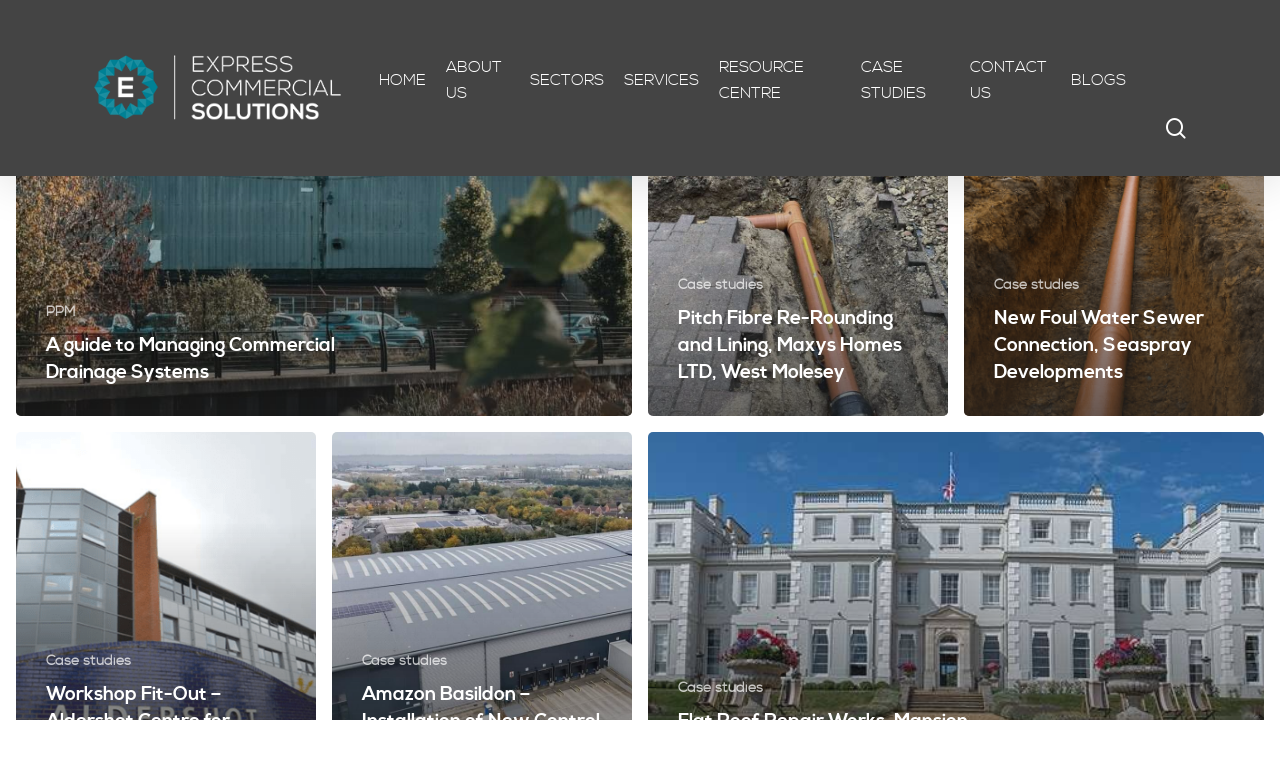

--- FILE ---
content_type: text/html; charset=UTF-8
request_url: https://www.expresscommercialsolutions.co.uk/blog/
body_size: 15660
content:
<!DOCTYPE html>

<html lang="en-US" class="no-js">
<head>

	<meta charset="UTF-8">

	<meta name="viewport" content="width=device-width, initial-scale=1, maximum-scale=1, user-scalable=0" /><meta name='robots' content='index, follow, max-image-preview:large, max-snippet:-1, max-video-preview:-1' />
	<style>img:is([sizes="auto" i], [sizes^="auto," i]) { contain-intrinsic-size: 3000px 1500px }</style>
	
	<!-- This site is optimized with the Yoast SEO plugin v26.7 - https://yoast.com/wordpress/plugins/seo/ -->
	<title>Blog | Drainage Services Doncaster | Express Commercial Solutions</title>
	<meta name="description" content="Welcome to &quot;Express Commercial Solutions” blog,To know more about the Drainage services and procedure you can read Blog. Contact Us Now!" />
	<link rel="canonical" href="https://www.expresscommercialsolutions.co.uk/blog/" />
	<link rel="next" href="https://www.expresscommercialsolutions.co.uk/blog/page/2/" />
	<meta property="og:locale" content="en_US" />
	<meta property="og:type" content="article" />
	<meta property="og:title" content="Blog | Drainage Services Doncaster | Express Commercial Solutions" />
	<meta property="og:description" content="Welcome to &quot;Express Commercial Solutions” blog,To know more about the Drainage services and procedure you can read Blog. Contact Us Now!" />
	<meta property="og:url" content="https://www.expresscommercialsolutions.co.uk/blog/" />
	<meta property="og:site_name" content="Express Commercial Solutions" />
	<meta name="twitter:card" content="summary_large_image" />
	<script type="application/ld+json" class="yoast-schema-graph">{"@context":"https://schema.org","@graph":[{"@type":["WebPage","CollectionPage"],"@id":"https://www.expresscommercialsolutions.co.uk/blog/","url":"https://www.expresscommercialsolutions.co.uk/blog/","name":"Blog | Drainage Services Doncaster | Express Commercial Solutions","isPartOf":{"@id":"https://www.expresscommercialsolutions.co.uk/#website"},"datePublished":"2021-01-06T17:09:56+00:00","dateModified":"2025-10-10T15:15:48+00:00","description":"Welcome to \"Express Commercial Solutions” blog,To know more about the Drainage services and procedure you can read Blog. Contact Us Now!","inLanguage":"en-US"},{"@type":"WebSite","@id":"https://www.expresscommercialsolutions.co.uk/#website","url":"https://www.expresscommercialsolutions.co.uk/","name":"Express Commercial Solutions","description":"COMMERCIAL DRAINAGE INFRASTRUCTURE SERVICES AND PPM SOLUTIONS WITH BUSINESS-CRITICAL 24/7/365 SUPPORT","potentialAction":[{"@type":"SearchAction","target":{"@type":"EntryPoint","urlTemplate":"https://www.expresscommercialsolutions.co.uk/?s={search_term_string}"},"query-input":{"@type":"PropertyValueSpecification","valueRequired":true,"valueName":"search_term_string"}}],"inLanguage":"en-US"}]}</script>
	<!-- / Yoast SEO plugin. -->


<link rel='dns-prefetch' href='//fonts.googleapis.com' />
<link rel="alternate" type="application/rss+xml" title="Express Commercial Solutions &raquo; Feed" href="https://www.expresscommercialsolutions.co.uk/feed/" />
<link rel="alternate" type="application/rss+xml" title="Express Commercial Solutions &raquo; Comments Feed" href="https://www.expresscommercialsolutions.co.uk/comments/feed/" />
<script type="text/javascript">
/* <![CDATA[ */
window._wpemojiSettings = {"baseUrl":"https:\/\/s.w.org\/images\/core\/emoji\/16.0.1\/72x72\/","ext":".png","svgUrl":"https:\/\/s.w.org\/images\/core\/emoji\/16.0.1\/svg\/","svgExt":".svg","source":{"concatemoji":"https:\/\/www.expresscommercialsolutions.co.uk\/wp-includes\/js\/wp-emoji-release.min.js?ver=6.8.3"}};
/*! This file is auto-generated */
!function(s,n){var o,i,e;function c(e){try{var t={supportTests:e,timestamp:(new Date).valueOf()};sessionStorage.setItem(o,JSON.stringify(t))}catch(e){}}function p(e,t,n){e.clearRect(0,0,e.canvas.width,e.canvas.height),e.fillText(t,0,0);var t=new Uint32Array(e.getImageData(0,0,e.canvas.width,e.canvas.height).data),a=(e.clearRect(0,0,e.canvas.width,e.canvas.height),e.fillText(n,0,0),new Uint32Array(e.getImageData(0,0,e.canvas.width,e.canvas.height).data));return t.every(function(e,t){return e===a[t]})}function u(e,t){e.clearRect(0,0,e.canvas.width,e.canvas.height),e.fillText(t,0,0);for(var n=e.getImageData(16,16,1,1),a=0;a<n.data.length;a++)if(0!==n.data[a])return!1;return!0}function f(e,t,n,a){switch(t){case"flag":return n(e,"\ud83c\udff3\ufe0f\u200d\u26a7\ufe0f","\ud83c\udff3\ufe0f\u200b\u26a7\ufe0f")?!1:!n(e,"\ud83c\udde8\ud83c\uddf6","\ud83c\udde8\u200b\ud83c\uddf6")&&!n(e,"\ud83c\udff4\udb40\udc67\udb40\udc62\udb40\udc65\udb40\udc6e\udb40\udc67\udb40\udc7f","\ud83c\udff4\u200b\udb40\udc67\u200b\udb40\udc62\u200b\udb40\udc65\u200b\udb40\udc6e\u200b\udb40\udc67\u200b\udb40\udc7f");case"emoji":return!a(e,"\ud83e\udedf")}return!1}function g(e,t,n,a){var r="undefined"!=typeof WorkerGlobalScope&&self instanceof WorkerGlobalScope?new OffscreenCanvas(300,150):s.createElement("canvas"),o=r.getContext("2d",{willReadFrequently:!0}),i=(o.textBaseline="top",o.font="600 32px Arial",{});return e.forEach(function(e){i[e]=t(o,e,n,a)}),i}function t(e){var t=s.createElement("script");t.src=e,t.defer=!0,s.head.appendChild(t)}"undefined"!=typeof Promise&&(o="wpEmojiSettingsSupports",i=["flag","emoji"],n.supports={everything:!0,everythingExceptFlag:!0},e=new Promise(function(e){s.addEventListener("DOMContentLoaded",e,{once:!0})}),new Promise(function(t){var n=function(){try{var e=JSON.parse(sessionStorage.getItem(o));if("object"==typeof e&&"number"==typeof e.timestamp&&(new Date).valueOf()<e.timestamp+604800&&"object"==typeof e.supportTests)return e.supportTests}catch(e){}return null}();if(!n){if("undefined"!=typeof Worker&&"undefined"!=typeof OffscreenCanvas&&"undefined"!=typeof URL&&URL.createObjectURL&&"undefined"!=typeof Blob)try{var e="postMessage("+g.toString()+"("+[JSON.stringify(i),f.toString(),p.toString(),u.toString()].join(",")+"));",a=new Blob([e],{type:"text/javascript"}),r=new Worker(URL.createObjectURL(a),{name:"wpTestEmojiSupports"});return void(r.onmessage=function(e){c(n=e.data),r.terminate(),t(n)})}catch(e){}c(n=g(i,f,p,u))}t(n)}).then(function(e){for(var t in e)n.supports[t]=e[t],n.supports.everything=n.supports.everything&&n.supports[t],"flag"!==t&&(n.supports.everythingExceptFlag=n.supports.everythingExceptFlag&&n.supports[t]);n.supports.everythingExceptFlag=n.supports.everythingExceptFlag&&!n.supports.flag,n.DOMReady=!1,n.readyCallback=function(){n.DOMReady=!0}}).then(function(){return e}).then(function(){var e;n.supports.everything||(n.readyCallback(),(e=n.source||{}).concatemoji?t(e.concatemoji):e.wpemoji&&e.twemoji&&(t(e.twemoji),t(e.wpemoji)))}))}((window,document),window._wpemojiSettings);
/* ]]> */
</script>
<style id='wp-emoji-styles-inline-css' type='text/css'>

	img.wp-smiley, img.emoji {
		display: inline !important;
		border: none !important;
		box-shadow: none !important;
		height: 1em !important;
		width: 1em !important;
		margin: 0 0.07em !important;
		vertical-align: -0.1em !important;
		background: none !important;
		padding: 0 !important;
	}
</style>
<link rel='stylesheet' id='wp-block-library-css' href='https://www.expresscommercialsolutions.co.uk/wp-includes/css/dist/block-library/style.min.css?ver=6.8.3' type='text/css' media='all' />
<style id='classic-theme-styles-inline-css' type='text/css'>
/*! This file is auto-generated */
.wp-block-button__link{color:#fff;background-color:#32373c;border-radius:9999px;box-shadow:none;text-decoration:none;padding:calc(.667em + 2px) calc(1.333em + 2px);font-size:1.125em}.wp-block-file__button{background:#32373c;color:#fff;text-decoration:none}
</style>
<style id='global-styles-inline-css' type='text/css'>
:root{--wp--preset--aspect-ratio--square: 1;--wp--preset--aspect-ratio--4-3: 4/3;--wp--preset--aspect-ratio--3-4: 3/4;--wp--preset--aspect-ratio--3-2: 3/2;--wp--preset--aspect-ratio--2-3: 2/3;--wp--preset--aspect-ratio--16-9: 16/9;--wp--preset--aspect-ratio--9-16: 9/16;--wp--preset--color--black: #000000;--wp--preset--color--cyan-bluish-gray: #abb8c3;--wp--preset--color--white: #ffffff;--wp--preset--color--pale-pink: #f78da7;--wp--preset--color--vivid-red: #cf2e2e;--wp--preset--color--luminous-vivid-orange: #ff6900;--wp--preset--color--luminous-vivid-amber: #fcb900;--wp--preset--color--light-green-cyan: #7bdcb5;--wp--preset--color--vivid-green-cyan: #00d084;--wp--preset--color--pale-cyan-blue: #8ed1fc;--wp--preset--color--vivid-cyan-blue: #0693e3;--wp--preset--color--vivid-purple: #9b51e0;--wp--preset--gradient--vivid-cyan-blue-to-vivid-purple: linear-gradient(135deg,rgba(6,147,227,1) 0%,rgb(155,81,224) 100%);--wp--preset--gradient--light-green-cyan-to-vivid-green-cyan: linear-gradient(135deg,rgb(122,220,180) 0%,rgb(0,208,130) 100%);--wp--preset--gradient--luminous-vivid-amber-to-luminous-vivid-orange: linear-gradient(135deg,rgba(252,185,0,1) 0%,rgba(255,105,0,1) 100%);--wp--preset--gradient--luminous-vivid-orange-to-vivid-red: linear-gradient(135deg,rgba(255,105,0,1) 0%,rgb(207,46,46) 100%);--wp--preset--gradient--very-light-gray-to-cyan-bluish-gray: linear-gradient(135deg,rgb(238,238,238) 0%,rgb(169,184,195) 100%);--wp--preset--gradient--cool-to-warm-spectrum: linear-gradient(135deg,rgb(74,234,220) 0%,rgb(151,120,209) 20%,rgb(207,42,186) 40%,rgb(238,44,130) 60%,rgb(251,105,98) 80%,rgb(254,248,76) 100%);--wp--preset--gradient--blush-light-purple: linear-gradient(135deg,rgb(255,206,236) 0%,rgb(152,150,240) 100%);--wp--preset--gradient--blush-bordeaux: linear-gradient(135deg,rgb(254,205,165) 0%,rgb(254,45,45) 50%,rgb(107,0,62) 100%);--wp--preset--gradient--luminous-dusk: linear-gradient(135deg,rgb(255,203,112) 0%,rgb(199,81,192) 50%,rgb(65,88,208) 100%);--wp--preset--gradient--pale-ocean: linear-gradient(135deg,rgb(255,245,203) 0%,rgb(182,227,212) 50%,rgb(51,167,181) 100%);--wp--preset--gradient--electric-grass: linear-gradient(135deg,rgb(202,248,128) 0%,rgb(113,206,126) 100%);--wp--preset--gradient--midnight: linear-gradient(135deg,rgb(2,3,129) 0%,rgb(40,116,252) 100%);--wp--preset--font-size--small: 13px;--wp--preset--font-size--medium: 20px;--wp--preset--font-size--large: 36px;--wp--preset--font-size--x-large: 42px;--wp--preset--spacing--20: 0.44rem;--wp--preset--spacing--30: 0.67rem;--wp--preset--spacing--40: 1rem;--wp--preset--spacing--50: 1.5rem;--wp--preset--spacing--60: 2.25rem;--wp--preset--spacing--70: 3.38rem;--wp--preset--spacing--80: 5.06rem;--wp--preset--shadow--natural: 6px 6px 9px rgba(0, 0, 0, 0.2);--wp--preset--shadow--deep: 12px 12px 50px rgba(0, 0, 0, 0.4);--wp--preset--shadow--sharp: 6px 6px 0px rgba(0, 0, 0, 0.2);--wp--preset--shadow--outlined: 6px 6px 0px -3px rgba(255, 255, 255, 1), 6px 6px rgba(0, 0, 0, 1);--wp--preset--shadow--crisp: 6px 6px 0px rgba(0, 0, 0, 1);}:where(.is-layout-flex){gap: 0.5em;}:where(.is-layout-grid){gap: 0.5em;}body .is-layout-flex{display: flex;}.is-layout-flex{flex-wrap: wrap;align-items: center;}.is-layout-flex > :is(*, div){margin: 0;}body .is-layout-grid{display: grid;}.is-layout-grid > :is(*, div){margin: 0;}:where(.wp-block-columns.is-layout-flex){gap: 2em;}:where(.wp-block-columns.is-layout-grid){gap: 2em;}:where(.wp-block-post-template.is-layout-flex){gap: 1.25em;}:where(.wp-block-post-template.is-layout-grid){gap: 1.25em;}.has-black-color{color: var(--wp--preset--color--black) !important;}.has-cyan-bluish-gray-color{color: var(--wp--preset--color--cyan-bluish-gray) !important;}.has-white-color{color: var(--wp--preset--color--white) !important;}.has-pale-pink-color{color: var(--wp--preset--color--pale-pink) !important;}.has-vivid-red-color{color: var(--wp--preset--color--vivid-red) !important;}.has-luminous-vivid-orange-color{color: var(--wp--preset--color--luminous-vivid-orange) !important;}.has-luminous-vivid-amber-color{color: var(--wp--preset--color--luminous-vivid-amber) !important;}.has-light-green-cyan-color{color: var(--wp--preset--color--light-green-cyan) !important;}.has-vivid-green-cyan-color{color: var(--wp--preset--color--vivid-green-cyan) !important;}.has-pale-cyan-blue-color{color: var(--wp--preset--color--pale-cyan-blue) !important;}.has-vivid-cyan-blue-color{color: var(--wp--preset--color--vivid-cyan-blue) !important;}.has-vivid-purple-color{color: var(--wp--preset--color--vivid-purple) !important;}.has-black-background-color{background-color: var(--wp--preset--color--black) !important;}.has-cyan-bluish-gray-background-color{background-color: var(--wp--preset--color--cyan-bluish-gray) !important;}.has-white-background-color{background-color: var(--wp--preset--color--white) !important;}.has-pale-pink-background-color{background-color: var(--wp--preset--color--pale-pink) !important;}.has-vivid-red-background-color{background-color: var(--wp--preset--color--vivid-red) !important;}.has-luminous-vivid-orange-background-color{background-color: var(--wp--preset--color--luminous-vivid-orange) !important;}.has-luminous-vivid-amber-background-color{background-color: var(--wp--preset--color--luminous-vivid-amber) !important;}.has-light-green-cyan-background-color{background-color: var(--wp--preset--color--light-green-cyan) !important;}.has-vivid-green-cyan-background-color{background-color: var(--wp--preset--color--vivid-green-cyan) !important;}.has-pale-cyan-blue-background-color{background-color: var(--wp--preset--color--pale-cyan-blue) !important;}.has-vivid-cyan-blue-background-color{background-color: var(--wp--preset--color--vivid-cyan-blue) !important;}.has-vivid-purple-background-color{background-color: var(--wp--preset--color--vivid-purple) !important;}.has-black-border-color{border-color: var(--wp--preset--color--black) !important;}.has-cyan-bluish-gray-border-color{border-color: var(--wp--preset--color--cyan-bluish-gray) !important;}.has-white-border-color{border-color: var(--wp--preset--color--white) !important;}.has-pale-pink-border-color{border-color: var(--wp--preset--color--pale-pink) !important;}.has-vivid-red-border-color{border-color: var(--wp--preset--color--vivid-red) !important;}.has-luminous-vivid-orange-border-color{border-color: var(--wp--preset--color--luminous-vivid-orange) !important;}.has-luminous-vivid-amber-border-color{border-color: var(--wp--preset--color--luminous-vivid-amber) !important;}.has-light-green-cyan-border-color{border-color: var(--wp--preset--color--light-green-cyan) !important;}.has-vivid-green-cyan-border-color{border-color: var(--wp--preset--color--vivid-green-cyan) !important;}.has-pale-cyan-blue-border-color{border-color: var(--wp--preset--color--pale-cyan-blue) !important;}.has-vivid-cyan-blue-border-color{border-color: var(--wp--preset--color--vivid-cyan-blue) !important;}.has-vivid-purple-border-color{border-color: var(--wp--preset--color--vivid-purple) !important;}.has-vivid-cyan-blue-to-vivid-purple-gradient-background{background: var(--wp--preset--gradient--vivid-cyan-blue-to-vivid-purple) !important;}.has-light-green-cyan-to-vivid-green-cyan-gradient-background{background: var(--wp--preset--gradient--light-green-cyan-to-vivid-green-cyan) !important;}.has-luminous-vivid-amber-to-luminous-vivid-orange-gradient-background{background: var(--wp--preset--gradient--luminous-vivid-amber-to-luminous-vivid-orange) !important;}.has-luminous-vivid-orange-to-vivid-red-gradient-background{background: var(--wp--preset--gradient--luminous-vivid-orange-to-vivid-red) !important;}.has-very-light-gray-to-cyan-bluish-gray-gradient-background{background: var(--wp--preset--gradient--very-light-gray-to-cyan-bluish-gray) !important;}.has-cool-to-warm-spectrum-gradient-background{background: var(--wp--preset--gradient--cool-to-warm-spectrum) !important;}.has-blush-light-purple-gradient-background{background: var(--wp--preset--gradient--blush-light-purple) !important;}.has-blush-bordeaux-gradient-background{background: var(--wp--preset--gradient--blush-bordeaux) !important;}.has-luminous-dusk-gradient-background{background: var(--wp--preset--gradient--luminous-dusk) !important;}.has-pale-ocean-gradient-background{background: var(--wp--preset--gradient--pale-ocean) !important;}.has-electric-grass-gradient-background{background: var(--wp--preset--gradient--electric-grass) !important;}.has-midnight-gradient-background{background: var(--wp--preset--gradient--midnight) !important;}.has-small-font-size{font-size: var(--wp--preset--font-size--small) !important;}.has-medium-font-size{font-size: var(--wp--preset--font-size--medium) !important;}.has-large-font-size{font-size: var(--wp--preset--font-size--large) !important;}.has-x-large-font-size{font-size: var(--wp--preset--font-size--x-large) !important;}
:where(.wp-block-post-template.is-layout-flex){gap: 1.25em;}:where(.wp-block-post-template.is-layout-grid){gap: 1.25em;}
:where(.wp-block-columns.is-layout-flex){gap: 2em;}:where(.wp-block-columns.is-layout-grid){gap: 2em;}
:root :where(.wp-block-pullquote){font-size: 1.5em;line-height: 1.6;}
</style>
<link rel='stylesheet' id='contact-form-7-css' href='https://www.expresscommercialsolutions.co.uk/wp-content/plugins/contact-form-7/includes/css/styles.css?ver=6.1.4' type='text/css' media='all' />
<link rel='stylesheet' id='salient-social-css' href='https://www.expresscommercialsolutions.co.uk/wp-content/plugins/salient-social/css/style.css?ver=1.1' type='text/css' media='all' />
<style id='salient-social-inline-css' type='text/css'>

  .sharing-default-minimal .nectar-love.loved,
  body .nectar-social[data-color-override="override"].fixed > a:before, 
  body .nectar-social[data-color-override="override"].fixed .nectar-social-inner a,
  .sharing-default-minimal .nectar-social[data-color-override="override"] .nectar-social-inner a:hover {
    background-color: #008195;
  }
  .nectar-social.hover .nectar-love.loved,
  .nectar-social.hover > .nectar-love-button a:hover,
  .nectar-social[data-color-override="override"].hover > div a:hover,
  #single-below-header .nectar-social[data-color-override="override"].hover > div a:hover,
  .nectar-social[data-color-override="override"].hover .share-btn:hover,
  .sharing-default-minimal .nectar-social[data-color-override="override"] .nectar-social-inner a {
    border-color: #008195;
  }
  #single-below-header .nectar-social.hover .nectar-love.loved i,
  #single-below-header .nectar-social.hover[data-color-override="override"] a:hover,
  #single-below-header .nectar-social.hover[data-color-override="override"] a:hover i,
  #single-below-header .nectar-social.hover .nectar-love-button a:hover i,
  .nectar-love:hover i,
  .hover .nectar-love:hover .total_loves,
  .nectar-love.loved i,
  .nectar-social.hover .nectar-love.loved .total_loves,
  .nectar-social.hover .share-btn:hover, 
  .nectar-social[data-color-override="override"].hover .nectar-social-inner a:hover,
  .nectar-social[data-color-override="override"].hover > div:hover span,
  .sharing-default-minimal .nectar-social[data-color-override="override"] .nectar-social-inner a:not(:hover) i,
  .sharing-default-minimal .nectar-social[data-color-override="override"] .nectar-social-inner a:not(:hover) {
    color: #008195;
  }
</style>
<link rel='stylesheet' id='wpcf7-redirect-script-frontend-css' href='https://www.expresscommercialsolutions.co.uk/wp-content/plugins/wpcf7-redirect/build/assets/frontend-script.css?ver=2c532d7e2be36f6af233' type='text/css' media='all' />
<link rel='stylesheet' id='wp-components-css' href='https://www.expresscommercialsolutions.co.uk/wp-includes/css/dist/components/style.min.css?ver=6.8.3' type='text/css' media='all' />
<link rel='stylesheet' id='godaddy-styles-css' href='https://www.expresscommercialsolutions.co.uk/wp-content/mu-plugins/vendor/wpex/godaddy-launch/includes/Dependencies/GoDaddy/Styles/build/latest.css?ver=2.0.2' type='text/css' media='all' />
<link rel='stylesheet' id='font-awesome-css' href='https://www.expresscommercialsolutions.co.uk/wp-content/themes/salient/css/font-awesome.min.css?ver=4.6.4' type='text/css' media='all' />
<link rel='stylesheet' id='salient-grid-system-css' href='https://www.expresscommercialsolutions.co.uk/wp-content/themes/salient/css/grid-system.css?ver=12.1.4' type='text/css' media='all' />
<link rel='stylesheet' id='main-styles-css' href='https://www.expresscommercialsolutions.co.uk/wp-content/themes/salient/css/style.css?ver=12.1.4' type='text/css' media='all' />
<link rel='stylesheet' id='fancyBox-css' href='https://www.expresscommercialsolutions.co.uk/wp-content/themes/salient/css/plugins/jquery.fancybox.css?ver=3.3.1' type='text/css' media='all' />
<link rel='stylesheet' id='responsive-css' href='https://www.expresscommercialsolutions.co.uk/wp-content/themes/salient/css/responsive.css?ver=12.1.4' type='text/css' media='all' />
<link rel='stylesheet' id='salient-child-style-css' href='https://www.expresscommercialsolutions.co.uk/wp-content/themes/salient-child/style.css?ver=12.1.4' type='text/css' media='all' />
<link rel='stylesheet' id='skin-material-css' href='https://www.expresscommercialsolutions.co.uk/wp-content/themes/salient/css/skin-material.css?ver=12.1.4' type='text/css' media='all' />
<link rel='stylesheet' id='js_composer_front-css' href='https://www.expresscommercialsolutions.co.uk/wp-content/plugins/js_composer_salient/assets/css/js_composer.min.css?ver=6.4.2' type='text/css' media='all' />
<link rel='stylesheet' id='dynamic-css-css' href='https://www.expresscommercialsolutions.co.uk/wp-content/themes/salient/css/salient-dynamic-styles.css?ver=54763' type='text/css' media='all' />
<style id='dynamic-css-inline-css' type='text/css'>
#header-space{background-color:#ffffff}@media only screen and (min-width:1000px){body #ajax-content-wrap.no-scroll{min-height:calc(100vh - 176px);height:calc(100vh - 176px)!important;}}@media only screen and (min-width:1000px){#page-header-wrap.fullscreen-header,#page-header-wrap.fullscreen-header #page-header-bg,html:not(.nectar-box-roll-loaded) .nectar-box-roll > #page-header-bg.fullscreen-header,.nectar_fullscreen_zoom_recent_projects,#nectar_fullscreen_rows:not(.afterLoaded) > div{height:calc(100vh - 175px);}.wpb_row.vc_row-o-full-height.top-level,.wpb_row.vc_row-o-full-height.top-level > .col.span_12{min-height:calc(100vh - 175px);}html:not(.nectar-box-roll-loaded) .nectar-box-roll > #page-header-bg.fullscreen-header{top:176px;}.nectar-slider-wrap[data-fullscreen="true"]:not(.loaded),.nectar-slider-wrap[data-fullscreen="true"]:not(.loaded) .swiper-container{height:calc(100vh - 174px)!important;}.admin-bar .nectar-slider-wrap[data-fullscreen="true"]:not(.loaded),.admin-bar .nectar-slider-wrap[data-fullscreen="true"]:not(.loaded) .swiper-container{height:calc(100vh - 174px - 32px)!important;}}#nectar_fullscreen_rows{background-color:;}
@font-face {
    font-family: 'nexa_boldregular';
    src: url('/wp-content/themes/salient-child/fonts/nexa_bold-webfont.woff2') format('woff2'),
         url('/wp-content/themes/salient-child/fonts/nexa_bold-webfont.woff') format('woff');
    font-weight: normal;
    font-style: normal;
}

@font-face {
    font-family: 'nexa_lightregular';
    src: url('/wp-content/themes/salient-child/fonts/nexa_light-webfont.woff2') format('woff2'),
         url('/wp-content/themes/salient-child/fonts/nexa_light-webfont.woff') format('woff');
    font-weight: normal;
    font-style: normal;
}

#header-outer.transparent #top nav > ul > li > a, 
#header-outer.transparent #top nav > .sf-menu > li > a {
    border-right: 1px solid rgba(255, 255, 255, .75);
    line-height: 1;
}
#header-outer.transparent #top nav > ul > li:last-of-type > a, 
#header-outer.transparent #top nav > .sf-menu > li:last-of-type > a {
    border-right: none;
}
.colmbrd {
    border-right: 2px solid#fff;
}
div#text-2 li {
    display: block;
    margin-right: 5px;
}
#text-3 p {
    color: #474747;
    font-size: 18px;
}#footer-outer .row {
    padding-bottom: 20px;
}#media_image-2 {
    margin-top: -20px;
}
.frsty-sec h2 {
    font-size: 21px;
    line-height: 30px;
}
#top nav >ul >.megamenu >.sub-menu {
    padding: 20px 15px;
}
#top nav >ul >.megamenu >ul >li:last-child {
    padding-right: 3px;
}
header#top li {
    padding-left: 0px !IMPORTANT;
}

header#top li#menu-item-316 {
    padding-left: 0;
}

a.plyr__controls__item.plyr__control[data-plyr=download] {
    display: none!important;
}
div#accr .incol h2.vc_custom_heading {
    margin-top: -81px;
}
div#rail img.img-with-animation {
    width: 100% !important;
    height: 194px;
}
div#com p {
    font-size: 15px;
}
div#text-3 .textwidget ul li {
    display: inline-block !important;
}
div#text-3 ul li a i {
    padding: 11px !important;
    background: #007f94;
    color: #fff !important;
}

div#accr ul li i {
    display: none !important;
}
div#accr ul li {
    padding: 0px !important;
}
div#accr .nectar-fancy-ul {
    margin-top: 30px !important;
}
div#pim ul li i {
    font-size: 20px !important;
    transition: all .3s !important;
}	
div#pim ul li {
    font-size: 18px !important;
    font-weight: 600;
}
div#main h5 span:nth-child(1) {
    color: #fff !important;
}
div#in img {
    min-height: 200px !important;
}
div#com img {
    min-height: 200px;
}
div#rail img {
    min-height: 200px;
}
div#XZvsf img {
    min-height: 200px !important;
}

header#top ul.sub-menu {
    margin-top: -66px !important;
}
#li#menu-item-20 ul.sub-menu {
    width: 90% !IMPORTANT;
    margin-left: 11px;
}
#footer-outer li, #footer-outer p {
    font-size:14px;
}
#footer-outer #footer-widgets .widget h4 {
    color: #1c8fa1 !important;
}
header#top ul.sf-menu.sf-js-enabled.sf-arrows ul.sub-menu {
    margin-top: 20px !IMPORTANT;
}
   header#top .row ul.sf-menu {
    height: 40px;
    padding-top: 80px;
}
html body header nav .sf-menu #menu-item-20 .sub-menu li#menu-item-1058 a {
    color: red !important;
    text-align: center;
}
.wpcf7-recaptcha {
    margin-bottom:1.5em;
}
/*video.player1008 {*/
/*    z-index: 99999 !important;*/
/*    height: 400px;*/
/*    width: 600px;*/
/*    margin-right: 16px;*/
/*}*/
@media (max-width: 1600px) {}
@media (max-width: 1440px) {}
@media (max-width: 1366px) {}
@media (max-width: 1280px) {}
@media (max-width: 1024px) {}
@media (max-width: 800px) {
    .solp {
    text-align: center !important;
}
.colmbrd {
    border-right: none !important;
}
}
@media (max-width: 768px) {}
@media (max-width: 480px) {
div#sec1 {
    padding-top: 128px;
}
#footer-widgets .col.span_3 {
    text-align: center !important;
}
}
@media (max-width: 414px) {

#text-3 p {
    color: #474747;
    font-size: 16px;
}
#lmk h2 {
    font-size: 17px;
}
.manu h1 {
    padding-top: 114px;
}
.foilo3 h1 {
    padding-top: 104px;
    font-size: 30px;
    font-weight: lighter;
}
}
@media (max-width: 375px) {
    #lmk h2 {
    font-size: 17px;
}
.manu h1 {
    padding-top: 114px;
}
.foilo3 h1 {
    padding-top: 104px;
    font-size: 30px;
    font-weight: lighter;
}
}
#header-space {
  height: 0px !important;
  margin: 0 !important;
  padding: 0 !important;
}
</style>
<link rel='stylesheet' id='popupaoc-public-style-css' href='https://www.expresscommercialsolutions.co.uk/wp-content/plugins/popup-anything-on-click/assets/css/popupaoc-public.css?ver=2.9.1' type='text/css' media='all' />
<link rel='stylesheet' id='redux-google-fonts-salient_redux-css' href='https://fonts.googleapis.com/css?family=nexa_lightregular%3A400%7Cnexa_boldregular%3A700&#038;ver=1760948547' type='text/css' media='all' />
<script type="text/javascript" src="https://www.expresscommercialsolutions.co.uk/wp-includes/js/jquery/jquery.min.js?ver=3.7.1" id="jquery-core-js"></script>
<script type="text/javascript" src="https://www.expresscommercialsolutions.co.uk/wp-includes/js/jquery/jquery-migrate.min.js?ver=3.4.1" id="jquery-migrate-js"></script>
<link rel="https://api.w.org/" href="https://www.expresscommercialsolutions.co.uk/wp-json/" /><link rel="EditURI" type="application/rsd+xml" title="RSD" href="https://www.expresscommercialsolutions.co.uk/xmlrpc.php?rsd" />
<meta name="generator" content="WordPress 6.8.3" />
<script type="text/javascript">var ajaxurl = "https://www.expresscommercialsolutions.co.uk/wp-admin/admin-ajax.php";</script><link rel="apple-touch-icon" sizes="180x180" href="/wp-content/uploads/fbrfg/apple-touch-icon.png">
<link rel="icon" type="image/png" sizes="32x32" href="/wp-content/uploads/fbrfg/favicon-32x32.png">
<link rel="icon" type="image/png" sizes="16x16" href="/wp-content/uploads/fbrfg/favicon-16x16.png">
<link rel="manifest" href="/wp-content/uploads/fbrfg/site.webmanifest">
<link rel="shortcut icon" href="/wp-content/uploads/fbrfg/favicon.ico">
<meta name="msapplication-TileColor" content="#da532c">
<meta name="msapplication-config" content="/wp-content/uploads/fbrfg/browserconfig.xml">
<meta name="theme-color" content="#ffffff"><script type="text/javascript"> var root = document.getElementsByTagName( "html" )[0]; root.setAttribute( "class", "js" ); </script><style type="text/css">.recentcomments a{display:inline !important;padding:0 !important;margin:0 !important;}</style><meta name="generator" content="Powered by WPBakery Page Builder - drag and drop page builder for WordPress."/>
<noscript><style> .wpb_animate_when_almost_visible { opacity: 1; }</style></noscript>

	<!-- Global site tag (gtag.js) - Google Analytics -->
	<script async src="https://www.googletagmanager.com/gtag/js?id=G-27YN07VMRQ"></script>
	<script>
	  window.dataLayer = window.dataLayer || [];
	  function gtag(){dataLayer.push(arguments);}
	  gtag('js', new Date());

	  gtag('config', 'G-27YN07VMRQ');
	</script>

	<!-- Google Tag Manager -->
	<script>(function(w,d,s,l,i){w[l]=w[l]||[];w[l].push({'gtm.start':
	new Date().getTime(),event:'gtm.js'});var f=d.getElementsByTagName(s)[0],
	j=d.createElement(s),dl=l!='dataLayer'?'&l='+l:'';j.async=true;j.src=
	'https://www.googletagmanager.com/gtm.js?id='+i+dl;f.parentNode.insertBefore(j,f);
	})(window,document,'script','dataLayer','GTM-MFHLJ3G');</script>
	<!-- End Google Tag Manager -->


	<!-- Google Tag Manager (noscript) -->
	<noscript><iframe src="https://www.googletagmanager.com/ns.html?id=GTM-MFHLJ3G"
	height="0" width="0" style="display:none;visibility:hidden"></iframe></noscript>
	<!-- End Google Tag Manager (noscript) -->

	<!-- Hire Page Calculator -->
	<script>
		var $j = jQuery.noConflict();

		$j(document).ready(function () {
			"use strict";

			$j(document).ready(function () {
				hideCalcParts();

				// Function to take in the inputs and calculate results
				function calculateResults(milesPY, mpg, costOfD, projSave, paybAdd, cashSave){
					var milesPerYear = parseInt($j(milesPY).val().replace(/,/g, ''));
					var MPG = parseFloat($j(mpg).val());
					var literPerGal = 4.546;
					var CNGvD = .75;
					var costOfDiesel = parseFloat($j(costOfD).val());
					var costOfCNG = .75;
					var CAPEX = 25000;
					var maint = 1250;
					var dieselUsedIf100 = (milesPerYear / MPG) * literPerGal;
					var natGasSub = 1;
					var effLost = .12;
					var duelFuelD = (dieselUsedIf100 * (1 - 1)) * (1 + (.06 / 2));
					var dedicatedCNG = (((milesPerYear / MPG) * literPerGal) * CNGvD) * (1 * (1 + .06));
					var dieselOnly = dieselUsedIf100 * costOfDiesel;
					var dedicatedCNG = (duelFuelD * costOfCNG) + (dedicatedCNG * costOfCNG);

					var fuelSaved = dieselOnly - dedicatedCNG;
					var payBackCAP = CAPEX / (fuelSaved - maint);
					var fiveYearSave = ((fuelSaved - maint) * 5) - CAPEX;

					var fuelSavedString = (Math.ceil(fuelSaved)).toLocaleString();
					var fiveYearSaveString = (Math.ceil(fiveYearSave)).toLocaleString();

					// Return the values
					return {
						fuelSaved: fuelSaved,
						fiveYearSave: fiveYearSave,
						fuelSavedString: fuelSavedString,
						payBackCAP: payBackCAP,
						fiveYearSaveString: fiveYearSaveString
					};
				};


				// Function to hide elements of the calculator
				function hideCalcParts(){
					$j("#results").hide();
					$j("#error").hide();
					$j("#resultsPopup").hide();
					$j("#errorPopup").hide();
				};

				// Function to reset page calculator
				function resetPageCalc(){
					$j('input.pgCalInput').val('');
					$j('#calculate').html("Calculate");
				};


				// Function to reset popup calculator
				function resetPopupCalc(){
					$j('input.poCalInput').val('');
					$j('#calculatePopup').html("Calculate your Savings");
				};

				// Function to reset both calculators when you click on find more information
				$j('.calGetInTouch').click(function () {
					resetPopupCalc();
					resetPageCalc();
					$j("#resultsPopup").hide();
					$j("#results").hide();
					$j("#exampleModalCenter").hide();
					$j( ".page-template" ).removeClass( "modal-open" );
					// $j('body').removeClass('pop-cal-body');
				});

				$j('.close').click(function () {
					resetPopupCalc();
					resetPageCalc();
					$j("#resultsPopup").hide();
					$j("#results").hide();
					$j("#exampleModalCenter").hide();
					$j( ".page-template" ).removeClass( "modal-open" );
					$j('body').removeClass('pop-cal-body');
				});

				// Function to fix the ios issue with the poup calculator
				$j('.menu-calculate').click(function(){
					$j( "body" ).addClass('pop-cal-body');
				});

				// $j(document).on('click', '.close, .calGetInTouch', function () {
				// 	$j('body').removeClass('pop-cal-body');
				// 	// $j('.cal-popup').removeClass('show');
				// });


				//		$j('.menu-calculate').click(function (){
				//			console.log('test');
				////			resetPopupCalc();
				////      $j("#resultsPopup").hide();
				//		});


				//    $j( document ).ready(function() {
				//			document.location.hash = '';
				//		});



				// Page calculator function
				$j('#calculate').click(function () {

					hideCalcParts();

					var result = calculateResults(milesPY, mpg, costOfD, projSave, paybAdd, cashSave);

					resetPopupCalc();

					if (!isNaN(result.fuelSaved) === true && !isNaN(result.fiveYearSave) === true) {
						$j('#calculator-results').css("display", "block");
						$j('#calculate').html("RECALCULATE");
						$j("#results").fadeIn('fast');
						$j(projSave).html(result.fuelSavedString);
						$j(paybAdd).html((result.payBackCAP).toFixed(2));
						$j(cashSave).html(result.fiveYearSaveString);

						// Scroll to the results section
						$j([document.documentElement, document.body]).animate({
							scrollTop: $j("#calculator-results").offset().top-100
						}, 2000);

					} else{
						$j("#error").html("<h5>Please enter a valid number without letters or spaces and try again</h5>").fadeIn("slow");
						$j('#calculate').html("Calculate");
					}

				});

				// Page calculator function
				$j('#calculatePopup').click(function () {

					hideCalcParts();

					var result = calculateResults(POmilesPY, POmpg, POcostOfD, POprojSave, POpaybAdd, POcashSave);

					resetPageCalc();

					if (!isNaN(result.fuelSaved) === true && !isNaN(result.fiveYearSave) === true) {
						$j('#calculatePopup').html("RECALCULATE");
						$j("#resultsPopup").fadeIn('fast');
						$j(POprojSave).html(result.fuelSavedString);
						$j(POpaybAdd).html((result.payBackCAP).toFixed(2));
						$j(POcashSave).html(result.fiveYearSaveString);

					} else{
						$j("#errorPopup").html("<h5>Please enter a valid number without letters or spaces and try again</h5>").fadeIn("slow");
						$j('#calculatePopup').html("Calculate your Savings");
					}

				});




			});
		});
	</script>
	<!-- End Hire Page Calculator -->

</head>


<body class="blog wp-theme-salient wp-child-theme-salient-child material wpb-js-composer js-comp-ver-6.4.2 vc_responsive" data-footer-reveal="false" data-footer-reveal-shadow="none" data-header-format="default" data-body-border="off" data-boxed-style="" data-header-breakpoint="1030" data-dropdown-style="minimal" data-cae="easeOutCubic" data-cad="750" data-megamenu-width="contained" data-aie="none" data-ls="fancybox" data-apte="standard" data-hhun="1" data-fancy-form-rcs="default" data-form-style="default" data-form-submit="regular" data-is="minimal" data-button-style="slightly_rounded_shadow" data-user-account-button="false" data-flex-cols="true" data-col-gap="default" data-header-inherit-rc="false" data-header-search="true" data-animated-anchors="true" data-ajax-transitions="false" data-full-width-header="false" data-slide-out-widget-area="true" data-slide-out-widget-area-style="slide-out-from-right" data-user-set-ocm="off" data-loading-animation="none" data-bg-header="false" data-responsive="1" data-ext-responsive="true" data-header-resize="0" data-header-color="custom" data-cart="false" data-remove-m-parallax="" data-remove-m-video-bgs="" data-m-animate="0" data-force-header-trans-color="light" data-smooth-scrolling="0" data-permanent-transparent="false" >

<!-- Lead Forensics -->
<script type="text/javascript" src="https://secure.node5pale.com/js/204887.js" ></script>
<noscript><img src="https://secure.node5pale.com/204887.png" style="display:none;" /></noscript>
<!-- End Lead Forensics -->

	<script type="text/javascript"> if(navigator.userAgent.match(/(Android|iPod|iPhone|iPad|BlackBerry|IEMobile|Opera Mini)/)) { document.body.className += " using-mobile-browser "; } </script><div class="ocm-effect-wrap"><div class="ocm-effect-wrap-inner">	
	<div id="header-space"  data-header-mobile-fixed='false'></div> 
	
	
	<div id="header-outer" data-has-menu="true" data-has-buttons="yes" data-header-button_style="default" data-using-pr-menu="false" data-mobile-fixed="false" data-ptnm="false" data-lhe="default" data-user-set-bg="#0a0a0a" data-format="default" data-permanent-transparent="false" data-megamenu-rt="0" data-remove-fixed="1" data-header-resize="0" data-cart="false" data-transparency-option="" data-box-shadow="large" data-shrink-num="6" data-using-secondary="0" data-using-logo="1" data-logo-height="120" data-m-logo-height="70" data-padding="28" data-full-width="false" data-condense="false" >

		
<div id="search-outer" class="nectar">
	<div id="search">
		<div class="container">
			 <div id="search-box">
				 <div class="inner-wrap">
					 <div class="col span_12">
						  <form role="search" action="https://www.expresscommercialsolutions.co.uk/" method="GET">
														 <input type="text" name="s"  value="" placeholder="Search" /> 
							 								
						<span>Hit enter to search or ESC to close</span>						</form>
					</div><!--/span_12-->
				</div><!--/inner-wrap-->
			 </div><!--/search-box-->
			 <div id="close"><a href="#">
				<span class="close-wrap"> <span class="close-line close-line1"></span> <span class="close-line close-line2"></span> </span>				 </a></div>
		 </div><!--/container-->
	</div><!--/search-->
</div><!--/search-outer-->

<header id="top">
	<div class="container">
		<div class="row">
			<div class="col span_3">
				<a id="logo" href="https://www.expresscommercialsolutions.co.uk" data-supplied-ml-starting-dark="false" data-supplied-ml-starting="false" data-supplied-ml="false" >
					<img class="stnd default-logo dark-version" alt="Express Commercial Solutions" src="https://www.expresscommercialsolutions.co.uk/wp-content/uploads/2020/08/dgd.png" srcset="https://www.expresscommercialsolutions.co.uk/wp-content/uploads/2020/08/dgd.png 1x, https://www.expresscommercialsolutions.co.uk/wp-content/uploads/2020/08/dgd.png 2x" />				</a>

							</div><!--/span_3-->

			<div class="col span_9 col_last">
				<div class="mobile_call_btn">
					<a href="tel:01302499300">Call Now</a>
				</div>

									<a class="mobile-search" href="#searchbox"><span class="nectar-icon icon-salient-search" aria-hidden="true"></span></a>
										<div class="slide-out-widget-area-toggle mobile-icon slide-out-from-right" data-icon-animation="simple-transform">
						<div> <a href="#sidewidgetarea" aria-label="Navigation Menu" aria-expanded="false" class="closed">
							<span aria-hidden="true"> <i class="lines-button x2"> <i class="lines"></i> </i> </span>
						</a></div>
					</div>
				
				
					<nav>

						<ul class="sf-menu">
							<li id="menu-item-1087" class="menu-item menu-item-type-post_type menu-item-object-page menu-item-home menu-item-1087"><a href="https://www.expresscommercialsolutions.co.uk/">Home</a></li>
<li id="menu-item-1088" class="menu-item menu-item-type-post_type menu-item-object-page menu-item-has-children menu-item-1088"><a href="https://www.expresscommercialsolutions.co.uk/about-us/">About us</a>
<ul class="sub-menu">
	<li id="menu-item-1090" class="menu-item menu-item-type-post_type menu-item-object-page menu-item-1090"><a href="https://www.expresscommercialsolutions.co.uk/about-us/health-safety-environmental/">Health, Safety &#038; Environmental</a></li>
	<li id="menu-item-1089" class="menu-item menu-item-type-post_type menu-item-object-page menu-item-1089"><a href="https://www.expresscommercialsolutions.co.uk/about-us/accreditations/">Accreditations</a></li>
</ul>
</li>
<li id="menu-item-1091" class="menu-item menu-item-type-post_type menu-item-object-page menu-item-1091"><a href="https://www.expresscommercialsolutions.co.uk/sectors/">Sectors</a></li>
<li id="menu-item-1092" class="menu-item menu-item-type-post_type menu-item-object-page menu-item-has-children menu-item-1092"><a href="https://www.expresscommercialsolutions.co.uk/services/">Services</a>
<ul class="sub-menu">
	<li id="menu-item-1093" class="menu-item menu-item-type-post_type menu-item-object-page menu-item-1093"><a href="https://www.expresscommercialsolutions.co.uk/services/commercial-infrastructure-services/">Infrastructure Services</a></li>
	<li id="menu-item-1094" class="menu-item menu-item-type-post_type menu-item-object-page menu-item-has-children menu-item-1094"><a href="https://www.expresscommercialsolutions.co.uk/services/major-disruption/">Major Disruption &#038; Crisis Management<span class="sf-sub-indicator"><i class="fa fa-angle-right icon-in-menu"></i></span></a>
	<ul class="sub-menu">
		<li id="menu-item-1095" class="menu-item menu-item-type-post_type menu-item-object-page menu-item-1095"><a href="https://www.expresscommercialsolutions.co.uk/services/emergency-response/">Emergency response</a></li>
	</ul>
</li>
	<li id="menu-item-1096" class="menu-item menu-item-type-post_type menu-item-object-page menu-item-1096"><a href="https://www.expresscommercialsolutions.co.uk/services/planned-preventive-maintenance/">Planned Preventive Maintenance</a></li>
	<li id="menu-item-1097" class="menu-item menu-item-type-post_type menu-item-object-page menu-item-1097"><a href="https://www.expresscommercialsolutions.co.uk/services/interceptors/">Interceptors</a></li>
	<li id="menu-item-1098" class="menu-item menu-item-type-post_type menu-item-object-page menu-item-1098"><a href="https://www.expresscommercialsolutions.co.uk/services/pump-tanker-services/">Pump &#038; Tanker Services</a></li>
</ul>
</li>
<li id="menu-item-2110" class="menu-item menu-item-type-post_type menu-item-object-page menu-item-2110"><a href="https://www.expresscommercialsolutions.co.uk/resource-centre/">Resource Centre</a></li>
<li id="menu-item-1949" class="menu-item menu-item-type-post_type menu-item-object-page menu-item-1949"><a href="https://www.expresscommercialsolutions.co.uk/case-studies/">Case Studies</a></li>
<li id="menu-item-1100" class="menu-item menu-item-type-post_type menu-item-object-page menu-item-has-children menu-item-1100"><a href="https://www.expresscommercialsolutions.co.uk/contact-us/">Contact us</a>
<ul class="sub-menu">
	<li id="menu-item-1101" class="menu-item menu-item-type-custom menu-item-object-custom menu-item-1101"><a href="tel:+441302499300">CALL 01302499300</a></li>
	<li id="menu-item-1102" class="menu-item menu-item-type-custom menu-item-object-custom menu-item-1102"><a href="tel:0130%2499%300">Emergency Call</a></li>
</ul>
</li>
<li id="menu-item-1333" class="menu-item menu-item-type-post_type menu-item-object-page current-menu-item page_item page-item-1329 current_page_item current_page_parent menu-item-1333"><a href="https://www.expresscommercialsolutions.co.uk/blog/" aria-current="page">Blogs</a></li>
						</ul>


													<ul class="buttons sf-menu" data-user-set-ocm="off">

								<li id="search-btn"><div><a href="#searchbox"><span class="icon-salient-search" aria-hidden="true"></span></a></div> </li>
							</ul>
						
					</nav>

					
				</div><!--/span_9-->

				
			</div><!--/row-->
					</div><!--/container-->
	</header>

	</div>

	
	<div id="ajax-content-wrap">

		

<div class="container-wrap">
		
	<div class="container main-content">
		
		<div class="row">
			
			<div class="full-width-content blog-fullwidth-wrap meta-overlaid"><div class="post-area col  span_12 col_last masonry auto_meta_overlaid_spaced " data-ams="8px" data-remove-post-date="0" data-remove-post-author="1" data-remove-post-comment-number="1" data-remove-post-nectar-love="0"> <div class="posts-container"  data-load-animation="fade_in_from_bottom">
<article id="post-2122" class=" masonry-blog-item post-2122 post type-post status-publish format-standard has-post-thumbnail category-ppm">  
    
  <div class="inner-wrap animated">
    
    <div class="post-content">

      <div class="content-inner">
        
        <a class="entire-meta-link" href="https://www.expresscommercialsolutions.co.uk/ppm/a-guide-to-managing-commercial-drainage-systems/"></a>
        
        <span class="post-featured-img" style="background-image: url(https://www.expresscommercialsolutions.co.uk/wp-content/uploads/2025/10/mario-tuzon-zbEzqfCAqn0-unsplash-800x800.jpg);"></span>        
        <div class="article-content-wrap">
          
          <span class="meta-category"><a class="ppm" href="https://www.expresscommercialsolutions.co.uk/category/ppm/">PPM</a></span>          
          <div class="post-header">
            <h3 class="title"><a href="https://www.expresscommercialsolutions.co.uk/ppm/a-guide-to-managing-commercial-drainage-systems/"> A guide to Managing Commercial Drainage Systems</a></h3>
          </div>
          
        </div><!--article-content-wrap-->
        
      </div><!--/content-inner-->
        
    </div><!--/post-content-->
      
  </div><!--/inner-wrap-->
    
</article>
<article id="post-2093" class=" masonry-blog-item post-2093 post type-post status-publish format-standard has-post-thumbnail category-case-studies">  
    
  <div class="inner-wrap animated">
    
    <div class="post-content">

      <div class="content-inner">
        
        <a class="entire-meta-link" href="https://www.expresscommercialsolutions.co.uk/case-studies/pitch-fibre-re-rounding-and-lining-maxys-homes-ltd-west-molesey/"></a>
        
        <span class="post-featured-img" style="background-image: url(https://www.expresscommercialsolutions.co.uk/wp-content/uploads/2025/10/Homepage-pitch-Fibre-Drain-Replacement-box-top-of-page--800x800.jpg);"></span>        
        <div class="article-content-wrap">
          
          <span class="meta-category"><a class="case-studies" href="https://www.expresscommercialsolutions.co.uk/category/case-studies/">Case studies</a></span>          
          <div class="post-header">
            <h3 class="title"><a href="https://www.expresscommercialsolutions.co.uk/case-studies/pitch-fibre-re-rounding-and-lining-maxys-homes-ltd-west-molesey/"> Pitch Fibre Re-Rounding and Lining, Maxys Homes LTD, West Molesey</a></h3>
          </div>
          
        </div><!--article-content-wrap-->
        
      </div><!--/content-inner-->
        
    </div><!--/post-content-->
      
  </div><!--/inner-wrap-->
    
</article>
<article id="post-2083" class=" masonry-blog-item post-2083 post type-post status-publish format-standard has-post-thumbnail category-case-studies">  
    
  <div class="inner-wrap animated">
    
    <div class="post-content">

      <div class="content-inner">
        
        <a class="entire-meta-link" href="https://www.expresscommercialsolutions.co.uk/case-studies/new-foul-water-sewer-connection-seaspray-developments/"></a>
        
        <span class="post-featured-img" style="background-image: url(https://www.expresscommercialsolutions.co.uk/wp-content/uploads/2025/10/Picture2.png);"></span>        
        <div class="article-content-wrap">
          
          <span class="meta-category"><a class="case-studies" href="https://www.expresscommercialsolutions.co.uk/category/case-studies/">Case studies</a></span>          
          <div class="post-header">
            <h3 class="title"><a href="https://www.expresscommercialsolutions.co.uk/case-studies/new-foul-water-sewer-connection-seaspray-developments/"> New Foul Water Sewer Connection, Seaspray Developments</a></h3>
          </div>
          
        </div><!--article-content-wrap-->
        
      </div><!--/content-inner-->
        
    </div><!--/post-content-->
      
  </div><!--/inner-wrap-->
    
</article>
<article id="post-2071" class=" masonry-blog-item post-2071 post type-post status-publish format-standard has-post-thumbnail category-case-studies">  
    
  <div class="inner-wrap animated">
    
    <div class="post-content">

      <div class="content-inner">
        
        <a class="entire-meta-link" href="https://www.expresscommercialsolutions.co.uk/case-studies/workshop-fit-out-for-crest-washroom-systems-ltd-at-aldershot-centre-for-health/"></a>
        
        <span class="post-featured-img" style="background-image: url(https://www.expresscommercialsolutions.co.uk/wp-content/uploads/2025/10/Picture1-1.png);"></span>        
        <div class="article-content-wrap">
          
          <span class="meta-category"><a class="case-studies" href="https://www.expresscommercialsolutions.co.uk/category/case-studies/">Case studies</a></span>          
          <div class="post-header">
            <h3 class="title"><a href="https://www.expresscommercialsolutions.co.uk/case-studies/workshop-fit-out-for-crest-washroom-systems-ltd-at-aldershot-centre-for-health/"> Workshop Fit-Out – Aldershot Centre for Health</a></h3>
          </div>
          
        </div><!--article-content-wrap-->
        
      </div><!--/content-inner-->
        
    </div><!--/post-content-->
      
  </div><!--/inner-wrap-->
    
</article>
<article id="post-2067" class=" masonry-blog-item post-2067 post type-post status-publish format-standard has-post-thumbnail category-case-studies">  
    
  <div class="inner-wrap animated">
    
    <div class="post-content">

      <div class="content-inner">
        
        <a class="entire-meta-link" href="https://www.expresscommercialsolutions.co.uk/case-studies/amazon-basildon-installation-of-new-control-panel-and-cable/"></a>
        
        <span class="post-featured-img" style="background-image: url(https://www.expresscommercialsolutions.co.uk/wp-content/uploads/2025/10/image-800x800.jpg);"></span>        
        <div class="article-content-wrap">
          
          <span class="meta-category"><a class="case-studies" href="https://www.expresscommercialsolutions.co.uk/category/case-studies/">Case studies</a></span>          
          <div class="post-header">
            <h3 class="title"><a href="https://www.expresscommercialsolutions.co.uk/case-studies/amazon-basildon-installation-of-new-control-panel-and-cable/"> Amazon Basildon – Installation of New Control Panel and Cable</a></h3>
          </div>
          
        </div><!--article-content-wrap-->
        
      </div><!--/content-inner-->
        
    </div><!--/post-content-->
      
  </div><!--/inner-wrap-->
    
</article>
<article id="post-2049" class=" masonry-blog-item post-2049 post type-post status-publish format-standard has-post-thumbnail category-case-studies">  
    
  <div class="inner-wrap animated">
    
    <div class="post-content">

      <div class="content-inner">
        
        <a class="entire-meta-link" href="https://www.expresscommercialsolutions.co.uk/case-studies/flat-roof-repair-works-mansion-house-de-vere-wokefield-estate/"></a>
        
        <span class="post-featured-img" style="background-image: url(https://www.expresscommercialsolutions.co.uk/wp-content/uploads/2025/10/wokefield_720x420.jpeg);"></span>        
        <div class="article-content-wrap">
          
          <span class="meta-category"><a class="case-studies" href="https://www.expresscommercialsolutions.co.uk/category/case-studies/">Case studies</a></span>          
          <div class="post-header">
            <h3 class="title"><a href="https://www.expresscommercialsolutions.co.uk/case-studies/flat-roof-repair-works-mansion-house-de-vere-wokefield-estate/"> Flat Roof Repair Works, Mansion House, De Vere Wokefield Estate</a></h3>
          </div>
          
        </div><!--article-content-wrap-->
        
      </div><!--/content-inner-->
        
    </div><!--/post-content-->
      
  </div><!--/inner-wrap-->
    
</article>
<article id="post-1986" class=" masonry-blog-item post-1986 post type-post status-publish format-standard has-post-thumbnail category-case-studies">  
    
  <div class="inner-wrap animated">
    
    <div class="post-content">

      <div class="content-inner">
        
        <a class="entire-meta-link" href="https://www.expresscommercialsolutions.co.uk/case-studies/refurbishment-of-guest-and-hospitality-areas-de-vere-beaumont-estate/"></a>
        
        <span class="post-featured-img" style="background-image: url(https://www.expresscommercialsolutions.co.uk/wp-content/uploads/2025/10/WhatsApp-Image-2025-10-10-at-17.55.47-8-800x800.jpeg);"></span>        
        <div class="article-content-wrap">
          
          <span class="meta-category"><a class="case-studies" href="https://www.expresscommercialsolutions.co.uk/category/case-studies/">Case studies</a></span>          
          <div class="post-header">
            <h3 class="title"><a href="https://www.expresscommercialsolutions.co.uk/case-studies/refurbishment-of-guest-and-hospitality-areas-de-vere-beaumont-estate/"> Refurbishment of Guest and Hospitality Areas, De Vere Beaumont Estate</a></h3>
          </div>
          
        </div><!--article-content-wrap-->
        
      </div><!--/content-inner-->
        
    </div><!--/post-content-->
      
  </div><!--/inner-wrap-->
    
</article>
<article id="post-1980" class=" masonry-blog-item post-1980 post type-post status-publish format-standard has-post-thumbnail category-case-studies">  
    
  <div class="inner-wrap animated">
    
    <div class="post-content">

      <div class="content-inner">
        
        <a class="entire-meta-link" href="https://www.expresscommercialsolutions.co.uk/case-studies/gxo-logistics-doncaster-descale-and-drainage-maintenance/"></a>
        
        <span class="post-featured-img" style="background-image: url(https://www.expresscommercialsolutions.co.uk/wp-content/uploads/2025/10/Picture1.jpg);"></span>        
        <div class="article-content-wrap">
          
          <span class="meta-category"><a class="case-studies" href="https://www.expresscommercialsolutions.co.uk/category/case-studies/">Case studies</a></span>          
          <div class="post-header">
            <h3 class="title"><a href="https://www.expresscommercialsolutions.co.uk/case-studies/gxo-logistics-doncaster-descale-and-drainage-maintenance/"> GXO Logistics Doncaster, Descale and Drainage Maintenance</a></h3>
          </div>
          
        </div><!--article-content-wrap-->
        
      </div><!--/content-inner-->
        
    </div><!--/post-content-->
      
  </div><!--/inner-wrap-->
    
</article>
<article id="post-1930" class=" masonry-blog-item post-1930 post type-post status-publish format-standard has-post-thumbnail category-case-studies">  
    
  <div class="inner-wrap animated">
    
    <div class="post-content">

      <div class="content-inner">
        
        <a class="entire-meta-link" href="https://www.expresscommercialsolutions.co.uk/case-studies/kent-foods-project-fire-spill-and-environmental-crisis-management/"></a>
        
        <span class="post-featured-img" style="background-image: url(https://www.expresscommercialsolutions.co.uk/wp-content/uploads/2021/07/pp-case-study-768x800.jpg);"></span>        
        <div class="article-content-wrap">
          
          <span class="meta-category"><a class="case-studies" href="https://www.expresscommercialsolutions.co.uk/category/case-studies/">Case studies</a></span>          
          <div class="post-header">
            <h3 class="title"><a href="https://www.expresscommercialsolutions.co.uk/case-studies/kent-foods-project-fire-spill-and-environmental-crisis-management/"> Kent Foods Project: Fire, spill and environmental crisis management</a></h3>
          </div>
          
        </div><!--article-content-wrap-->
        
      </div><!--/content-inner-->
        
    </div><!--/post-content-->
      
  </div><!--/inner-wrap-->
    
</article>
<article id="post-1814" class=" masonry-blog-item post-1814 post type-post status-publish format-standard has-post-thumbnail category-pollution-prevention category-ppm">  
    
  <div class="inner-wrap animated">
    
    <div class="post-content">

      <div class="content-inner">
        
        <a class="entire-meta-link" href="https://www.expresscommercialsolutions.co.uk/ppm/how-to-plan-your-emergency-flood-response/"></a>
        
        <span class="post-featured-img" style="background-image: url(https://www.expresscommercialsolutions.co.uk/wp-content/uploads/2021/11/20210712_235226-1-800x800.png);"></span>        
        <div class="article-content-wrap">
          
          <span class="meta-category"><a class="pollution-prevention" href="https://www.expresscommercialsolutions.co.uk/category/pollution-prevention/">pollution prevention</a><a class="ppm" href="https://www.expresscommercialsolutions.co.uk/category/ppm/">PPM</a></span>          
          <div class="post-header">
            <h3 class="title"><a href="https://www.expresscommercialsolutions.co.uk/ppm/how-to-plan-your-emergency-flood-response/"> How To Plan Your Emergency Flood Response</a></h3>
          </div>
          
        </div><!--article-content-wrap-->
        
      </div><!--/content-inner-->
        
    </div><!--/post-content-->
      
  </div><!--/inner-wrap-->
    
</article>				
			</div><!--/posts container-->
				
			<div id="pagination" data-is-text="All items loaded"><span aria-current="page" class="page-numbers current">1</span>
<a class="page-numbers" href="https://www.expresscommercialsolutions.co.uk/blog/page/2/">2</a>
<a class="next page-numbers" href="https://www.expresscommercialsolutions.co.uk/blog/page/2/">Next</a></div>				
		</div><!--/post-area-->
		
		</div>			
						
		</div><!--/row-->
		
	</div><!--/container-->

</div><!--/container-wrap-->
	

<div id="footer-outer" data-midnight="light" data-cols="4" data-custom-color="true" data-disable-copyright="true" data-matching-section-color="false" data-copyright-line="false" data-using-bg-img="false" data-bg-img-overlay="0.8" data-full-width="false" data-using-widget-area="true" data-link-hover="underline">
	
		
	<div id="footer-widgets" data-has-widgets="true" data-cols="4">
		
		<div class="container">
			
						
			<div class="row">
				
								
				<div class="col span_3">
					<!-- Footer widget area 1 -->
					<div id="text-2" class="widget widget_text">			<div class="textwidget"><ul>
<li><a href="/privacy-policy/">DATA PROTECTION</a></li>
<li><a href="/privacy-policy/">PRIVACY POLICY</a></li>
</ul>
<div id="mni-membership-637456061273957528"></div>
<p><script src="https://doncaster-chamberyss.chambermaster.com/Content/Script/Member.js" type="text/javascript"></script><br />
<script type="text/javascript">
new MNI.Widgets.Member("mni-membership-637456061273957528",{member:3591,styleTemplate:"#@id{text-align:center;position:relative}#@id .mn-widget-member-name{font-weight:700}#@id .mn-widget-member-logo{max-width:100%}"}).create();
</script></p>
</div>
		</div><div id="block-6" class="widget widget_block">
<div class="wp-block-buttons is-layout-flex wp-block-buttons-is-layout-flex">
<div class="wp-block-button"><a class="wp-block-button__link has-black-color has-text-color has-background wp-element-button" href="https://www.ekomi.co.uk/review-expresscommercialsolutions.html" style="border-radius:22px;background-color:#008195"><strong>   Our Reviews    </strong></a></div>
</div>
</div>					</div><!--/span_3-->
					
											
						<div class="col span_3">
							<!-- Footer widget area 2 -->
							<div id="media_image-2" class="widget widget_media_image"><img width="200" height="93" src="https://www.expresscommercialsolutions.co.uk/wp-content/uploads/2020/08/fdjgg-300x140.png" class="image wp-image-59  attachment-200x93 size-200x93 skip-lazy" alt="EXPRESS COMMERCIAL SOLUTIONS" style="max-width: 100%; height: auto;" title="Part of Express Solutions Group" decoding="async" loading="lazy" srcset="https://www.expresscommercialsolutions.co.uk/wp-content/uploads/2020/08/fdjgg-300x140.png 300w, https://www.expresscommercialsolutions.co.uk/wp-content/uploads/2020/08/fdjgg.png 324w" sizes="auto, (max-width: 200px) 100vw, 200px" /></div><div id="text-4" class="widget widget_text"><h4>Part of Express Solutions Group</h4>			<div class="textwidget"></div>
		</div>								
							</div><!--/span_3-->
							
												
						
													<div class="col span_3">
								<!-- Footer widget area 3 -->
								<div id="media_image-3" class="widget widget_media_image"><img width="200" height="58" src="https://www.expresscommercialsolutions.co.uk/wp-content/uploads/2020/12/ESG_-Logo-300x87.png" class="image wp-image-1086  attachment-200x58 size-200x58 skip-lazy" alt="EXPRESS SOLUTIONS GROUP" style="max-width: 100%; height: auto;" decoding="async" loading="lazy" srcset="https://www.expresscommercialsolutions.co.uk/wp-content/uploads/2020/12/ESG_-Logo-300x87.png 300w, https://www.expresscommercialsolutions.co.uk/wp-content/uploads/2020/12/ESG_-Logo.png 516w" sizes="auto, (max-width: 200px) 100vw, 200px" /></div>									
								</div><!--/span_3-->
														
															<div class="col span_3">
									<!-- Footer widget area 4 -->
									<div id="text-3" class="widget widget_text">			<div class="textwidget"><p>Reg No. 08845834 <br />
VAT No. 178 6107 83</p>
<ul class="solp">
<li><a href="https://www.linkedin.com/company/66249202"><i class="fa fa-linkedin" aria-hidden="true"></i><br />
</a></li>
<li><a href="https://www.facebook.com/ExpressCommercialSolutions/ "><i class="fa fa-facebook" aria-hidden="true"></i><br />
</a></li>
</ul>
</div>
		</div>										
									</div><!--/span_3-->
																
							</div><!--/row-->
							
														
						</div><!--/container-->
						
					</div><!--/footer-widgets-->
					
						
</div><!--/footer-outer-->

	
	<div id="slide-out-widget-area-bg" class="slide-out-from-right dark">
				</div>
		
		<div id="slide-out-widget-area" class="slide-out-from-right" data-dropdown-func="separate-dropdown-parent-link" data-back-txt="Back">
			
			<div class="inner-wrap">			
			<div class="inner" data-prepend-menu-mobile="false">
				
				<a class="slide_out_area_close" href="#">
					<span class="close-wrap"> <span class="close-line close-line1"></span> <span class="close-line close-line2"></span> </span>				</a>
				
				
									<div class="off-canvas-menu-container mobile-only">
						
												
						<ul class="menu">
							<li class="menu-item menu-item-type-post_type menu-item-object-page menu-item-home menu-item-1087"><a href="https://www.expresscommercialsolutions.co.uk/">Home</a></li>
<li class="menu-item menu-item-type-post_type menu-item-object-page menu-item-has-children menu-item-1088"><a href="https://www.expresscommercialsolutions.co.uk/about-us/">About us</a>
<ul class="sub-menu">
	<li class="menu-item menu-item-type-post_type menu-item-object-page menu-item-1090"><a href="https://www.expresscommercialsolutions.co.uk/about-us/health-safety-environmental/">Health, Safety &#038; Environmental</a></li>
	<li class="menu-item menu-item-type-post_type menu-item-object-page menu-item-1089"><a href="https://www.expresscommercialsolutions.co.uk/about-us/accreditations/">Accreditations</a></li>
</ul>
</li>
<li class="menu-item menu-item-type-post_type menu-item-object-page menu-item-1091"><a href="https://www.expresscommercialsolutions.co.uk/sectors/">Sectors</a></li>
<li class="menu-item menu-item-type-post_type menu-item-object-page menu-item-has-children menu-item-1092"><a href="https://www.expresscommercialsolutions.co.uk/services/">Services</a>
<ul class="sub-menu">
	<li class="menu-item menu-item-type-post_type menu-item-object-page menu-item-1093"><a href="https://www.expresscommercialsolutions.co.uk/services/commercial-infrastructure-services/">Infrastructure Services</a></li>
	<li class="menu-item menu-item-type-post_type menu-item-object-page menu-item-has-children menu-item-1094"><a href="https://www.expresscommercialsolutions.co.uk/services/major-disruption/">Major Disruption &#038; Crisis Management</a>
	<ul class="sub-menu">
		<li class="menu-item menu-item-type-post_type menu-item-object-page menu-item-1095"><a href="https://www.expresscommercialsolutions.co.uk/services/emergency-response/">Emergency response</a></li>
	</ul>
</li>
	<li class="menu-item menu-item-type-post_type menu-item-object-page menu-item-1096"><a href="https://www.expresscommercialsolutions.co.uk/services/planned-preventive-maintenance/">Planned Preventive Maintenance</a></li>
	<li class="menu-item menu-item-type-post_type menu-item-object-page menu-item-1097"><a href="https://www.expresscommercialsolutions.co.uk/services/interceptors/">Interceptors</a></li>
	<li class="menu-item menu-item-type-post_type menu-item-object-page menu-item-1098"><a href="https://www.expresscommercialsolutions.co.uk/services/pump-tanker-services/">Pump &#038; Tanker Services</a></li>
</ul>
</li>
<li class="menu-item menu-item-type-post_type menu-item-object-page menu-item-2110"><a href="https://www.expresscommercialsolutions.co.uk/resource-centre/">Resource Centre</a></li>
<li class="menu-item menu-item-type-post_type menu-item-object-page menu-item-1949"><a href="https://www.expresscommercialsolutions.co.uk/case-studies/">Case Studies</a></li>
<li class="menu-item menu-item-type-post_type menu-item-object-page menu-item-has-children menu-item-1100"><a href="https://www.expresscommercialsolutions.co.uk/contact-us/">Contact us</a>
<ul class="sub-menu">
	<li class="menu-item menu-item-type-custom menu-item-object-custom menu-item-1101"><a href="tel:+441302499300">CALL 01302499300</a></li>
	<li class="menu-item menu-item-type-custom menu-item-object-custom menu-item-1102"><a href="tel:0130%2499%300">Emergency Call</a></li>
</ul>
</li>
<li class="menu-item menu-item-type-post_type menu-item-object-page current-menu-item page_item page-item-1329 current_page_item current_page_parent menu-item-1333"><a href="https://www.expresscommercialsolutions.co.uk/blog/" aria-current="page">Blogs</a></li>
							
						</ul>
						
						<ul class="menu secondary-header-items">
													</ul>
					</div>
										
				</div>
				
				<div class="bottom-meta-wrap"></div><!--/bottom-meta-wrap--></div> <!--/inner-wrap-->					
				</div>
		
</div> <!--/ajax-content-wrap-->

	<a id="to-top" class="
		"><i class="fa fa-angle-up"></i></a>
	</div></div><!--/ocm-effect-wrap--><script type="speculationrules">
{"prefetch":[{"source":"document","where":{"and":[{"href_matches":"\/*"},{"not":{"href_matches":["\/wp-*.php","\/wp-admin\/*","\/wp-content\/uploads\/*","\/wp-content\/*","\/wp-content\/plugins\/*","\/wp-content\/themes\/salient-child\/*","\/wp-content\/themes\/salient\/*","\/*\\?(.+)"]}},{"not":{"selector_matches":"a[rel~=\"nofollow\"]"}},{"not":{"selector_matches":".no-prefetch, .no-prefetch a"}}]},"eagerness":"conservative"}]}
</script>
<script type="text/javascript" src="https://www.expresscommercialsolutions.co.uk/wp-includes/js/dist/hooks.min.js?ver=4d63a3d491d11ffd8ac6" id="wp-hooks-js"></script>
<script type="text/javascript" src="https://www.expresscommercialsolutions.co.uk/wp-includes/js/dist/i18n.min.js?ver=5e580eb46a90c2b997e6" id="wp-i18n-js"></script>
<script type="text/javascript" id="wp-i18n-js-after">
/* <![CDATA[ */
wp.i18n.setLocaleData( { 'text direction\u0004ltr': [ 'ltr' ] } );
/* ]]> */
</script>
<script type="text/javascript" src="https://www.expresscommercialsolutions.co.uk/wp-content/plugins/contact-form-7/includes/swv/js/index.js?ver=6.1.4" id="swv-js"></script>
<script type="text/javascript" id="contact-form-7-js-before">
/* <![CDATA[ */
var wpcf7 = {
    "api": {
        "root": "https:\/\/www.expresscommercialsolutions.co.uk\/wp-json\/",
        "namespace": "contact-form-7\/v1"
    },
    "cached": 1
};
/* ]]> */
</script>
<script type="text/javascript" src="https://www.expresscommercialsolutions.co.uk/wp-content/plugins/contact-form-7/includes/js/index.js?ver=6.1.4" id="contact-form-7-js"></script>
<script type="text/javascript" src="https://www.expresscommercialsolutions.co.uk/wp-content/plugins/popup-anything-on-click/assets/js/popupaoc-public.js?ver=2.9.1" id="popupaoc-public-js-js"></script>
<script type="text/javascript" id="salient-social-js-extra">
/* <![CDATA[ */
var nectarLove = {"ajaxurl":"https:\/\/www.expresscommercialsolutions.co.uk\/wp-admin\/admin-ajax.php","postID":"2122","rooturl":"https:\/\/www.expresscommercialsolutions.co.uk","loveNonce":"6effc73702"};
/* ]]> */
</script>
<script type="text/javascript" src="https://www.expresscommercialsolutions.co.uk/wp-content/plugins/salient-social/js/salient-social.js?ver=1.1" id="salient-social-js"></script>
<script type="text/javascript" id="wpcf7-redirect-script-js-extra">
/* <![CDATA[ */
var wpcf7r = {"ajax_url":"https:\/\/www.expresscommercialsolutions.co.uk\/wp-admin\/admin-ajax.php"};
/* ]]> */
</script>
<script type="text/javascript" src="https://www.expresscommercialsolutions.co.uk/wp-content/plugins/wpcf7-redirect/build/assets/frontend-script.js?ver=2c532d7e2be36f6af233" id="wpcf7-redirect-script-js"></script>
<script type="text/javascript" src="https://www.expresscommercialsolutions.co.uk/wp-content/themes/salient/js/third-party/jquery.easing.js?ver=1.3" id="jquery-easing-js"></script>
<script type="text/javascript" src="https://www.expresscommercialsolutions.co.uk/wp-content/themes/salient/js/third-party/jquery.mousewheel.js?ver=3.1.13" id="jquery-mousewheel-js"></script>
<script type="text/javascript" src="https://www.expresscommercialsolutions.co.uk/wp-content/themes/salient/js/priority.js?ver=12.1.4" id="nectar_priority-js"></script>
<script type="text/javascript" src="https://www.expresscommercialsolutions.co.uk/wp-content/themes/salient/js/third-party/transit.js?ver=0.9.9" id="nectar-transit-js"></script>
<script type="text/javascript" src="https://www.expresscommercialsolutions.co.uk/wp-content/themes/salient/js/third-party/waypoints.js?ver=4.0.1" id="nectar-waypoints-js"></script>
<script type="text/javascript" src="https://www.expresscommercialsolutions.co.uk/wp-content/plugins/salient-portfolio/js/third-party/imagesLoaded.min.js?ver=4.1.4" id="imagesLoaded-js"></script>
<script type="text/javascript" src="https://www.expresscommercialsolutions.co.uk/wp-content/themes/salient/js/third-party/hoverintent.js?ver=1.9" id="hoverintent-js"></script>
<script type="text/javascript" src="https://www.expresscommercialsolutions.co.uk/wp-content/themes/salient/js/third-party/jquery.fancybox.min.js?ver=3.3.1" id="fancyBox-js"></script>
<script type="text/javascript" src="https://www.expresscommercialsolutions.co.uk/wp-content/themes/salient/js/third-party/superfish.js?ver=1.4.8" id="superfish-js"></script>
<script type="text/javascript" id="nectar-frontend-js-extra">
/* <![CDATA[ */
var nectarLove = {"ajaxurl":"https:\/\/www.expresscommercialsolutions.co.uk\/wp-admin\/admin-ajax.php","postID":"2122","rooturl":"https:\/\/www.expresscommercialsolutions.co.uk","disqusComments":"false","loveNonce":"6effc73702","mapApiKey":""};
/* ]]> */
</script>
<script type="text/javascript" src="https://www.expresscommercialsolutions.co.uk/wp-content/themes/salient/js/init.js?ver=12.1.4" id="nectar-frontend-js"></script>
<script type="text/javascript" src="https://www.expresscommercialsolutions.co.uk/wp-content/plugins/salient-core/js/third-party/touchswipe.min.js?ver=1.0" id="touchswipe-js"></script>
		<script>'undefined'=== typeof _trfq || (window._trfq = []);'undefined'=== typeof _trfd && (window._trfd=[]),
                _trfd.push({'tccl.baseHost':'secureserver.net'}),
                _trfd.push({'ap':'wpaas_v2'},
                    {'server':'b8b3d979520d'},
                    {'pod':'c13-prod-sxb1-eu-central-1'},
                                        {'xid':'43905848'},
                    {'wp':'6.8.3'},
                    {'php':'8.2.30'},
                    {'loggedin':'0'},
                    {'cdn':'1'},
                    {'builder':''},
                    {'theme':'salient'},
                    {'wds':'0'},
                    {'wp_alloptions_count':'352'},
                    {'wp_alloptions_bytes':'274071'},
                    {'gdl_coming_soon_page':'0'}
                    , {'appid':'237198'}                 );
            var trafficScript = document.createElement('script'); trafficScript.src = 'https://img1.wsimg.com/signals/js/clients/scc-c2/scc-c2.min.js'; window.document.head.appendChild(trafficScript);</script>
		<script>window.addEventListener('click', function (elem) { var _elem$target, _elem$target$dataset, _window, _window$_trfq; return (elem === null || elem === void 0 ? void 0 : (_elem$target = elem.target) === null || _elem$target === void 0 ? void 0 : (_elem$target$dataset = _elem$target.dataset) === null || _elem$target$dataset === void 0 ? void 0 : _elem$target$dataset.eid) && ((_window = window) === null || _window === void 0 ? void 0 : (_window$_trfq = _window._trfq) === null || _window$_trfq === void 0 ? void 0 : _window$_trfq.push(["cmdLogEvent", "click", elem.target.dataset.eid]));});</script>
		<script src='https://img1.wsimg.com/traffic-assets/js/tccl-tti.min.js' onload="window.tti.calculateTTI()"></script>
		</body>
</html>

--- FILE ---
content_type: text/css
request_url: https://www.expresscommercialsolutions.co.uk/wp-content/themes/salient-child/style.css?ver=12.1.4
body_size: 608
content:
/*
Theme Name: Salient Child Theme
Description: This is a custom child theme for Salient
Theme URI:   https://themeforest.net/item/salient-responsive-multipurpose-theme/4363266
Author: ThemeNectar
Author URI:  https://themeforest.net/user/themenectar
Template: salient
Version: 1.0
*/


/* various */

#footer-outer .widget {
  margin-bottom: 0;
}

#footer-outer[data-link-hover="underline"] #footer-widgets div#text-2 li {
  display: inline-block;
}

#footer-outer[data-link-hover="underline"] #footer-widgets div#text-2 li:first-of-type a {
  border-right: 1px solid #999;
  padding-right: 10px !important;
}

.mobile_call_btn {
  display: block;
  position: absolute;
  right: 35px;
  top: 34px;
  width: 85px;
}

.mobile_call_btn a {
    background: #048296;
    color: #fff;
    padding: 7px;
}


/* footer */

.mn-widget-member-link:hover, .mn-widget-member-link:focus {
  background: none !important;
}

/* 404 page */

.error404 #top {
  background: #444;
}

/* category page */

.category #top {
  background: #444;
}

/* blog */

.blog #top, .single-post #top {
  background: #444;
}

@media only screen and (min-width: 1000px) {
  .mobile_call_btn {
    display: none;
  }
}

/* popup anything */

.popupaoc-button {
  background-color: #008185 !important;
  -webkit-transform: translateX(0);
  transform: translateX(0);
  transition: opacity .45s cubic-bezier(0.25,1,0.33,1),transform .45s cubic-bezier(0.25,1,0.33,1);
  -webkit-transition: opacity .45s cubic-bezier(0.25,1,0.33,1),-webkit-transform .45s cubic-bezier(0.25,1,0.33,1);
  position: relative;
}

.paoc-popup-modal-cnt .popupaoc-button {
  padding: 10px 20px;
  font-size: 20px !important;
}

.popupaoc-button:hover, .popupaoc-button:focus {
  background-color: #008185;
  box-shadow: 0 20px 38px rgba(0, 0, 0, 0.16) !important;
  -ms-transform: translateY(-3px);
  transform: translateY(-3px);
  -webkit-transform: translateY(-3px);
}

.paoc-popup-modal-cnt {
  padding: 0;
}

.paoc-popup-modal-cnt h2 {
  margin-bottom: 1.5rem;
}

.paoc-popup-modal-cnt .intro {
  margin-bottom: 1.5rem;
}

.paoc-popup-modal-cnt .text-center {
  text-align: center;
}

.modal-calculator, .modal-results {
  padding: 40px;
}

.modal-calculator {
  padding-top: 20px;
}

.modal-results {
  background: #f1f1f1;
}

.modal-calculator label {
  font-family: nexa_boldregular;
  font-weight: 600;
}

.paoc-popup-modal .span_4 {
  width: 31.0%;
}

.paoc-popup-modal-cnt .menu-calculate {
  background-color: #008185 !important;
  padding: 10px 15px;
  font-size: 20px !important;
  -webkit-transform: translateX(0);
  transform: translateX(0);
  transition: opacity .45s cubic-bezier(0.25,1,0.33,1),transform .45s cubic-bezier(0.25,1,0.33,1);
  -webkit-transition: opacity .45s cubic-bezier(0.25,1,0.33,1),-webkit-transform .45s cubic-bezier(0.25,1,0.33,1);
  position: relative;
  font-weight: normal;
}

.paoc-popup-modal-cnt .menu-calculate:hover, .paoc-popup-modal-cnt .menu-calculate:focus {
  box-shadow: 0 20px 38px rgba(0, 0, 0, 0.16) !important;
  -ms-transform: translateY(-3px);
  transform: translateY(-3px);
  -webkit-transform: translateY(-3px);
  opacity: 1 !important;
  background-color: #008185 !important;
}

.cal-result-cta {
  cursor: pointer;
}

#errorPopup h5 {
  color: #F00;
  font-size: 16px;
  line-height: 23px;
  padding: 7px 10px;
  border: 1px solid #f00;
  margin: 10px auto 60px;
  width: 100%;
  max-width: 600px;
  text-align: center;
}

.paoc-popup-modal h2, .paoc-popup-modal .intro, .calGetInTouch, .calculateResults {
  text-align: center;
}

.paoc-popup-modal p {
  padding-bottom: 0;
}

.poCalInput {
  margin-bottom: 10px;
}

.cal-result span {
  font-size: 62px;
  line-height: 67px;
  font-weight: 600;
}

.cal-result-cta {
  font-weight: 600;
}

@media only screen and (max-width: 930px) {

  .modal-calculator, .modal-results {
    padding: 15px;
  }

  .modal-calculator {
    padding-top: 0;
  }

  .paoc-popup-modal-cnt h2 {
    font-size: 25px;
    line-height: 35px;
  }

  .paoc-popup-modal .span_4 {
    width: 100%;
  }

  .cal-result span {
    font-size: 50px;
    line-height: 65px;
  }

}
